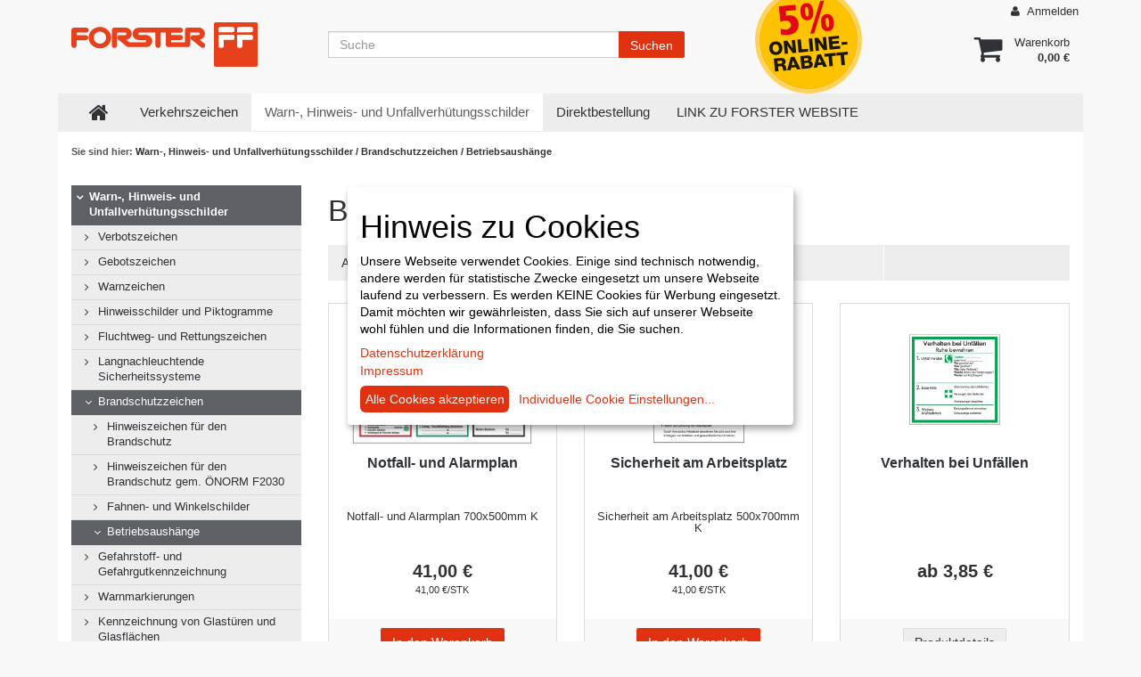

--- FILE ---
content_type: text/html; charset=UTF-8
request_url: https://shop.forster.at/Warn-Hinweis-und-Unfallverhuetungsschilder/Brandschutzzeichen/Betriebsaushaenge/
body_size: 7877
content:
<!DOCTYPE html>
<html lang="de" >
<head>
        <meta http-equiv="X-UA-Compatible" content="IE=edge"><meta name="viewport" id="Viewport" content="width=device-width, initial-scale=1"><meta http-equiv="Content-Type" content="text/html; charset=UTF-8"><link rel="dns-prefetch" href="https://shop.forster.at/"><link rel="preconnect" href="https://shop.forster.at/"><link rel="preload" href="https://shop.forster.at/out/apex/src/fonts/Roboto-Regular.woff2" as="font"
            crossorigin type="font/woff2"><link rel="preload" href="https://shop.forster.at/out/apex/src/fonts/oswald-latin-600-normal.woff2"
            as="font" crossorigin type="font/woff2"><!-- CSS - BEGIN --><link type="text/css" rel="stylesheet" href="https://shop.forster.at/out/gugler/src/main.css"><link type="text/css" rel="stylesheet"
          href="https://shop.forster.at/out/modules/gugler_directorder/css/SITDirectorder.min.css"><link type="text/css" rel="stylesheet" href="https://shop.forster.at/out/gugler/src/css/zoxid.css"><link type="text/css" rel="stylesheet" href="https://shop.forster.at/out/gugler/src/css/oxinputvalidator.css"><link type="text/css" rel="stylesheet" href="https://shop.forster.at/out/gugler/src/css/cookieconsent.css"><link type="text/css" rel="stylesheet" href="https://shop.forster.at/out/gugler/src/css/owl.carousel.core.css"><link type="text/css" rel="stylesheet" href="https://shop.forster.at/out/gugler/src/css/owl.carousel.theme.css"><link type="text/css" rel="stylesheet" href="https://shop.forster.at/out/gugler/src/css/gugler.owl.carousel.css"><link type="text/css" rel="stylesheet" href="https://shop.forster.at/out/gugler/src/css/owlcarousel.css"><link type="text/css" rel="stylesheet"
          href="https://shop.forster.at/out/gugler/src/dist/font-awesome-4.3.0/css/font-awesome.css"><link type="text/css" rel="stylesheet" href="https://shop.forster.at/out/gugler/src/dist/klaro/klaro.min.css"><!-- CSS - END --><!-- JS - BEGIN --><script type="text/javascript" src="https://shop.forster.at/out/gugler/src/dist/jquery/jquery-2.1.3.min.js"></script><script type="text/javascript"
            src="https://shop.forster.at/out/gugler/src/js/libs/jquery-ui-1.9.2.custom.min.js"></script><script type="text/javascript"
            src="https://shop.forster.at/out/gugler/src/dist/bootstrap-3.3.1/dist/js/bootstrap.js"></script><script type="text/javascript" src="https://shop.forster.at/out/gugler/src/dist/sidr/jquery.sidr.min.js"></script><script type="text/javascript" src="https://shop.forster.at/out/gugler/src/dist/klaro/config.js"></script><script type="text/javascript" src="https://shop.forster.at/out/gugler/src/dist/klaro/klaro-no-css.js"></script><script type="text/javascript" src="https://shop.forster.at/out/gugler/src/js/zok/widgets/oxinputvalidator.js"></script><script type="text/plain" data-type="application/javascript" data-name="googleAnalytics"
              data-src="https://www.googletagmanager.com/gtag/js?id=G-9RJS7N4JPR"></script><script type="text/plain" data-type="application/javascript" data-name="googleAnalytics"
              data-src="https://shop.forster.at/out/modules/modul-forster/js/googleanalytics.js"></script><script type="text/javascript" src="https://shop.forster.at/out/gugler/src/js/gugler.gaOptout.js"></script><script type="text/javascript" data-src="https://shop.forster.at/out/modules/modul-forster/js/cookie.js"></script><!-- JS - END --><title>Forster Online-Shop | Betriebsaushänge | online kaufen</title><meta name="description" content="Brandschutzzeichen - Betriebsaushänge. Forster Online-Shop"><meta name="keywords" content="warn-, hinweis-, unfallverhütungsschilder, brandschutzzeichen, betriebsaushänge"><meta property="og:site_name" content="https://shop.forster.at/"><meta property="og:title" content="Forster Online-Shop | Betriebsaushänge | online kaufen"><meta property="og:description" content="Brandschutzzeichen - Betriebsaushänge. Forster Online-Shop"><meta property="og:type" content="website"><meta property="og:image" content="https://shop.forster.at/out/gugler/img/"><meta property="og:url" content="https://shop.forster.at/Warn-Hinweis-und-Unfallverhuetungsschilder/Brandschutzzeichen/Betriebsaushaenge/"><link rel="canonical" href="https://shop.forster.at/Warn-Hinweis-und-Unfallverhuetungsschilder/Brandschutzzeichen/Betriebsaushaenge/"><link rel="alternate" hreflang="de"
                href="https://shop.forster.at/Warn-Hinweis-und-Unfallverhuetungsschilder/Brandschutzzeichen/Betriebsaushaenge/"><!-- Shortcut Icons --><link rel="icon" href="https://shop.forster.at/out/gugler/img/favicons/favicon.ico" type="image/x-icon"><link rel="icon" href="https://shop.forster.at/out/apex/img/favicons/favicon-16x16.png" sizes="16x16"><link rel="icon" href="https://shop.forster.at/out/apex/img/favicons/favicon-32x32.png" sizes="32x32"><link rel="icon" href="https://shop.forster.at/out/gugler/img/favicons/favicon.svg"><link rel="mask-icon" color="#ffffff"
              href="https://shop.forster.at/out/gugler/img/favicons/favicon.svg"><meta name="theme-color" content="#ffffff">
    

</head>
  <!-- OXID eShop Community Edition, Shopping Cart System (c) OXID eSales AG 2003 - 2026 - https://www.oxid-esales.com -->

<body
  class="zoxid-body-alist">
<div class="skiplinks-parent-top">
  <h3 class="sr-only">Springe direkt zu:</h3>
  <ul class="skiplinks">
    <li class="skiplink">
      <a title="Springe zum Hauptinhalt" href="#zoxid-main-content">
        Hauptinhalt
      </a>
    </li>
    <li class="skiplink">
      <a title="Springe zur Suchfunktion" href="#zoxid-search">
        Suchfunktion
      </a>
    </li>
    <li class="skiplink">
      <a title="Springe zur Fußzeile" href="#zoxid-footer">
        Fußzeile
      </a>
    </li>
  </ul>
</div>
<div id="blur">
      
            
<div id="lock"></div>
<div class="zoxid-toolbar">
    <div class="container">
        <a href="#" id="sidr-mainmenu" class=" zoxid-sidrtrigger dropdown-toggle pull-left visible-xs">
            <span class="sr-only">Menü öffnen</span>
            <i class="fa fa-bars"></i>
        </a>
        <div class="zoxid-toolbarlogo visible-xs pull-left">
            <a href="https://shop.forster.at/"
               title="Forster Online-Shop" class="logo-link d-flex">
                                    <img src="https://shop.forster.at/out/gugler/img/logo.svg"
                         alt="Forster Online-Shop" class="logo-img">
                            </a>
        </div>
        <div class="dropdown zoxid-toolbarbasket pull-right visible-xs"></div>
        <div class="dropdown zoxid-toolbarsearch pull-right visible-xs"></div>
        <div class="dropdown zoxid-toolbarlogin pull-right">
    <a href="#"
       class="dropdown-toggle"
       aria-expanded="true"
       data-toggle="dropdown"
    >
                    <i class="fa fa-user"></i>
            Anmelden
            </a>
            <div class="dropdown-menu">
    <div class="row">
        <form id="oxLoginForm" class="js-oxValidate col-sm-6" name="login"
              action="https://shop.forster.at/index.php?"
              method="post">
            
<input type="hidden" name="lang" value="0" />
            <input type="hidden" name="cnid" value="deb928282f18b8aa88177ad73ba618a4" />
<input type="hidden" name="actcontrol" value="alist" />

            <input type="hidden" name="fnc" value="login_noredirect">
            <input type="hidden" name="cl" value="alist">
                        <input type="hidden" name="pgNr" value="0">
            <input type="hidden" name="CustomError" value="loginBoxErrors">
            
            <div class="form-group">
                <label for="loginEmail">E-Mail-Adresse</label>
                <input id="loginEmail" type="text" name="lgn_usr" autocomplete="email" value=""
                       class="js-oxValidate js-oxValidate_notEmpty js-oxValidate_email_extended form-control"
                       placeholder="E-Mail-Adresse">
                <p class="oxValidateError">
                    <span class="js-oxError_notEmpty">Bitte Wert angeben!</span>
                    <span class="js-oxError_email_extended">Bitte geben Sie eine gültige E-Mail-Adresse ein</span>
                </p>
            </div>

            <div class="form-group">
                <label for="loginPasword">Passwort</label>
                <input id="loginPasword" type="password" name="lgn_pwd" autocomplete="current-password"
                       class="js-oxValidate js-oxValidate_notEmpty form-control" value=""
                       placeholder="Passwort">
                <p class="oxValidateError">
                    <span class="js-oxError_notEmpty">Bitte Wert angeben!</span>
                </p>
            </div>

            <button type="button" id="oxLoginButton" class="btn btn-small btn-info">Anmelden</button>
            <a class="btn btn-default" href="https://shop.forster.at/index.php?cl=forgotpwd"
               rel="nofollow">Passwort vergessen?</a>

        </form>
        <div class="col-sm-6">
            <p> Sie haben noch kein Konto?</p>
            <a class="btn btn-default btn-xs" id="openAccountLink"
               href="https://shop.forster.at/index.php?cl=register"
               title="Benutzerkonto eröffnen">
                <i class="fa fa-chevron-right"></i>
                Benutzerkonto eröffnen
            </a>
        </div>
    </div>
</div>
    </div>
        <div class="rabatt-button">
            <a href="/ihr-preisvorteil/">
                <img alt="5 Prozent Online-Rabatt" src="https://shop.forster.at/out/gugler/img/online-discount-5.png"/>
            </a>
        </div>
    </div>
</div>
<header class="zoxid-header hidden-xs">
    <div class="container">
        <div class="row">
            <div class="col-sm-4 col-md-3 zoxid-headerlogo">
                <a href="https://shop.forster.at/"
                   title="Forster Online-Shop" class="logo-link d-flex">
                                            <img src="https://shop.forster.at/out/gugler/img/logo.svg"
                             alt="Forster Online-Shop" class="logo-img">
                                    </a>
            </div>
            <div class="col-sm-4 col-md-5">
                            <form id="zoxid-search" class="zoxid-search" action="https://shop.forster.at/index.php?" method="get" name="search" role="search">
            
<input type="hidden" name="lang" value="0" />
            <input type="hidden" name="cl" value="search">

                            <div class="input-group">
                                            <label class="sr-only" for="searchParam">Suche</label>
                        <input class="form-control" type="text" id="searchParam" name="searchparam" value="" placeholder="Suche">
                    
                                            <div class="input-group-btn">
                            <button class="btn btn-info" type="submit" title="Suchen">
                                Suchen
                            </button>
                        </div>
                                    </div>
                    </form>
                </div>
            <div class="col-sm-1">
                <div class="rabatt-button">
                    <a href="/ihr-preisvorteil/">
                        <img alt="5 Prozent Online-Rabatt"
                             src="https://shop.forster.at/out/gugler/img/online-discount-5.png"/>
                    </a>
                </div>
            </div>
            <div class="col-sm-3 zoxid-minibasket">
                                                                                                                        <div class="dropdown pull-right open-basket">
    <a href="#" class=" dropdown-toggle" data-toggle="dropdown">
        <span class="hidden-xs">
                        <div class="zoxid-text">
                Warenkorb
                                    <strong>0,00 €</strong>
                
            </div>
        </span>
    </a>
    <div class="dropdown-menu">
    <h4>0 Artikel im Warenkorb:</h4>
    <div class="zoxid-items">
        <table class="table">
                    </table>
    </div>
    <div class="zoxid-total">
        Gesamt
        <strong class="minibasket-total">
                            0,00 €
                    </strong>
    </div>
    <div class="zoxid-functions">
        <a href="https://shop.forster.at/index.php?cl=basket"
           class="btn btn-default ga4-basket">
            <i class="fa fa-shopping-cart"></i>
            Warenkorb zeigen
        </a>
        <a href="https://shop.forster.at/index.php?cl=user" class="btn btn-info ga4-checkout">
            <i class="fa fa-chevron-right"></i>
            Zur Kasse
        </a>

    </div>
</div>
</div>
                            </div>
        </div>
    </div>
</header>    
    <div class="zoxid-page">
        <script>
            window.amountPrice = Array();
            window.amountPrice.ranges = Array();
        </script>
        <div class="container">
            <nav class="zoxid-navigation hidden-xs">
    <div class="container">
        <ul class="nav navbar-nav zoxid-navigation-0">
            <li class="zoxid-big">
                <a class="home" href="/">
                    <i class="fa fa-home"></i>
                    <span class="sr-only">Zur Startseite</span>
                </a>
            </li>
            
                                                            <li class=" has-submenu">
                            <a                                     href="https://shop.forster.at/Verkehrszeichen/">
                                Verkehrszeichen
                            </a>
                                                            <ul class="dropdown-menu zoxid-navigation-1">
                                                                                                                        <li class=" zoxid-active">
                                                <a href="https://shop.forster.at/Verkehrszeichen/Verkehrszeichen-und-Schilder/">Verkehrszeichen und Schilder</a>
                                            </li>
                                                                                                                                                                <li class=" zoxid-active">
                                                <a href="https://shop.forster.at/Verkehrszeichen/Befestigungstechnik/">Befestigungstechnik</a>
                                            </li>
                                                                                                                                                                <li class=" zoxid-active">
                                                <a href="https://shop.forster.at/Verkehrszeichen/Strassenausruestung-und-Zubehoer/">Straßenausrüstung und Zubehör</a>
                                            </li>
                                                                                                                                                                <li class=" zoxid-active">
                                                <a href="https://shop.forster.at/Verkehrszeichen/Leitsysteme/">Leitsysteme</a>
                                            </li>
                                                                                                                                                                <li class=" zoxid-active">
                                                <a href="https://shop.forster.at/Verkehrszeichen/Baustellen-und-Sicherheitsprogramm/">Baustellen- und Sicherheitsprogramm</a>
                                            </li>
                                                                                                                                                                <li class=" zoxid-active">
                                                <a href="https://shop.forster.at/Verkehrszeichen/Haltestellenschilder-mit-Fahrplankaesten/">Haltestellenschilder mit Fahrplankästen</a>
                                            </li>
                                                                                                            </ul>
                                                    </li>
                                                                                <li class=" zoxid-active has-submenu">
                            <a  aria-current="page"                                    href="https://shop.forster.at/Warn-Hinweis-und-Unfallverhuetungsschilder/">
                                Warn-, Hinweis- und Unfallverhütungsschilder
                            </a>
                                                            <ul class="dropdown-menu zoxid-navigation-1">
                                                                                                                        <li class=" zoxid-active">
                                                <a href="https://shop.forster.at/Warn-Hinweis-und-Unfallverhuetungsschilder/Verbotszeichen/">Verbotszeichen</a>
                                            </li>
                                                                                                                                                                <li class=" zoxid-active">
                                                <a href="https://shop.forster.at/Warn-Hinweis-und-Unfallverhuetungsschilder/Gebotszeichen/">Gebotszeichen</a>
                                            </li>
                                                                                                                                                                <li class=" zoxid-active">
                                                <a href="https://shop.forster.at/Warn-Hinweis-und-Unfallverhuetungsschilder/Warnzeichen/">Warnzeichen</a>
                                            </li>
                                                                                                                                                                <li class=" zoxid-active">
                                                <a href="https://shop.forster.at/Warn-Hinweis-und-Unfallverhuetungsschilder/Hinweisschilder-und-Piktogramme/">Hinweisschilder und Piktogramme</a>
                                            </li>
                                                                                                                                                                <li class=" zoxid-active">
                                                <a href="https://shop.forster.at/Warn-Hinweis-und-Unfallverhuetungsschilder/Fluchtweg-und-Rettungszeichen/">Fluchtweg- und Rettungszeichen</a>
                                            </li>
                                                                                                                                                                <li class=" zoxid-active">
                                                <a href="https://shop.forster.at/Warn-Hinweis-und-Unfallverhuetungsschilder/Langnachleuchtende-Sicherheitssysteme/">Langnachleuchtende Sicherheitssysteme</a>
                                            </li>
                                                                                                                                                                <li class="">
                                                <a href="https://shop.forster.at/Warn-Hinweis-und-Unfallverhuetungsschilder/Brandschutzzeichen/">Brandschutzzeichen</a>
                                            </li>
                                                                                                                                                                <li class=" zoxid-active">
                                                <a href="https://shop.forster.at/Warn-Hinweis-und-Unfallverhuetungsschilder/Gefahrstoff-und-Gefahrgutkennzeichnung/">Gefahrstoff- und Gefahrgutkennzeichnung</a>
                                            </li>
                                                                                                                                                                <li class=" zoxid-active">
                                                <a href="https://shop.forster.at/Warn-Hinweis-und-Unfallverhuetungsschilder/Warnmarkierungen/">Warnmarkierungen</a>
                                            </li>
                                                                                                                                                                <li class=" zoxid-active">
                                                <a href="https://shop.forster.at/Warn-Hinweis-und-Unfallverhuetungsschilder/Kennzeichnung-von-Glastueren-und-Glasflaechen/">Kennzeichnung von Glastüren und Glasflächen</a>
                                            </li>
                                                                                                                                                                <li class=" zoxid-active">
                                                <a href="https://shop.forster.at/Warn-Hinweis-und-Unfallverhuetungsschilder/Objektbeschilderung/">Objektbeschilderung</a>
                                            </li>
                                                                                                            </ul>
                                                    </li>
                                                                                                                    <li class="">
                            <a                                     href="https://shop.forster.at/Direktbestellung/">
                                Direktbestellung
                            </a>
                                                    </li>
                                                                                <li class="">
                            <a                                     href="http://www.forster.at">
                                LINK ZU FORSTER WEBSITE
                            </a>
                                                    </li>
                                                
        </ul>
        <div class="visible-xs-block">
            <div class="zoxid-sidebarbox">
    <div class="zoxid-sidebarboxcontent ">
        <div class="zoxid-contact">
            <h3>Kontakt</h3>
                            <div>Warn-, Hinweis- und Unfallverhütungsschilder:</div>
<a href="mailto:whu@forster.at">whu@forster.at</a><br>
Tel.: <a href="tel:+437442501304">07442 501 304</a>

<div align="right"></div>

<div align="right"><strong>Mo - Do:</strong>&nbsp;07:00 - 12:00, 12:35 - 16:00<br>
<strong>Fr:</strong>&nbsp;07:00 - 12:40</div>                    </div>
    </div>
</div>        </div>
    </div>
</nav>

                                                    <section class="zoxid-breadcrumbs"><div class="container"><span>Sie sind hier:</span><a href="https://shop.forster.at/Warn-Hinweis-und-Unfallverhuetungsschilder/"
                                   title="Warn-, Hinweis- und Unfallverhütungsschilder">
                                    Warn-, Hinweis- und Unfallverhütungsschilder
                                </a>
                                                                    /
                                                                                                                                                <a href="https://shop.forster.at/Warn-Hinweis-und-Unfallverhuetungsschilder/Brandschutzzeichen/"
                                   title="Brandschutzzeichen">
                                    Brandschutzzeichen
                                </a>
                                                                    /
                                                                                                                                                Betriebsaushänge
                                                                                        </div></section>







                            
            
            <div class="zoxid-main">
                <div class="container">
                    <div class="row">
                                                    <div class="alist zoxid-sidebar col-sm-4 col-md-3 hidden-xs">
                                
                        <div class="zoxid-sidebartree">
                <ul>
                    <li class=" exp">
                                    <a href="https://shop.forster.at/Warn-Hinweis-und-Unfallverhuetungsschilder/"
                                       title="Warn-, Hinweis- und Unfallverhütungsschilder">Warn-, Hinweis- und Unfallverhütungsschilder
                                    </a>
                                                                            <ul>                                                                                                                                                                    
                                                                                                <li class=" end">
                                    <a href="https://shop.forster.at/Warn-Hinweis-und-Unfallverhuetungsschilder/Verbotszeichen/"
                                       title="Verbotszeichen">Verbotszeichen
                                    </a>
                                                                    </li>
                                                                                                                                                
                                                                                                <li class=" end">
                                    <a href="https://shop.forster.at/Warn-Hinweis-und-Unfallverhuetungsschilder/Gebotszeichen/"
                                       title="Gebotszeichen">Gebotszeichen
                                    </a>
                                                                    </li>
                                                                                                                                                
                                                                                                <li class=" end">
                                    <a href="https://shop.forster.at/Warn-Hinweis-und-Unfallverhuetungsschilder/Warnzeichen/"
                                       title="Warnzeichen">Warnzeichen
                                    </a>
                                                                    </li>
                                                                                                                                                
                                                                                                <li class=" end">
                                    <a href="https://shop.forster.at/Warn-Hinweis-und-Unfallverhuetungsschilder/Hinweisschilder-und-Piktogramme/"
                                       title="Hinweisschilder und Piktogramme">Hinweisschilder und Piktogramme
                                    </a>
                                                                    </li>
                                                                                                                                                
                                                                                                <li class=" end">
                                    <a href="https://shop.forster.at/Warn-Hinweis-und-Unfallverhuetungsschilder/Fluchtweg-und-Rettungszeichen/"
                                       title="Fluchtweg- und Rettungszeichen">Fluchtweg- und Rettungszeichen
                                    </a>
                                                                    </li>
                                                                                                                                                
                                                                                                <li class=" end">
                                    <a href="https://shop.forster.at/Warn-Hinweis-und-Unfallverhuetungsschilder/Langnachleuchtende-Sicherheitssysteme/"
                                       title="Langnachleuchtende Sicherheitssysteme">Langnachleuchtende Sicherheitssysteme
                                    </a>
                                                                    </li>
                                                                                                                                                
                                                                                                <li class=" exp">
                                    <a href="https://shop.forster.at/Warn-Hinweis-und-Unfallverhuetungsschilder/Brandschutzzeichen/"
                                       title="Brandschutzzeichen">Brandschutzzeichen
                                    </a>
                                                                            <ul>                                                                                                                                                                    
                                                                                                <li class=" end">
                                    <a href="https://shop.forster.at/Warn-Hinweis-und-Unfallverhuetungsschilder/Brandschutzzeichen/Hinweiszeichen-fuer-den-Brandschutz/"
                                       title="Hinweiszeichen für den Brandschutz">Hinweiszeichen für den Brandschutz
                                    </a>
                                                                    </li>
                                                                                                                                                
                                                                                                <li class=" end">
                                    <a href="https://shop.forster.at/Warn-Hinweis-und-Unfallverhuetungsschilder/Brandschutzzeichen/Hinweiszeichen-fuer-den-Brandschutz-gem-OeNORM-F2030/"
                                       title="Hinweiszeichen für den Brandschutz gem. ÖNORM F2030">Hinweiszeichen für den Brandschutz gem. ÖNORM F2030
                                    </a>
                                                                    </li>
                                                                                                                                                
                                                                                                <li class=" end">
                                    <a href="https://shop.forster.at/Warn-Hinweis-und-Unfallverhuetungsschilder/Brandschutzzeichen/Fahnen-und-Winkelschilder/"
                                       title="Fahnen- und Winkelschilder">Fahnen- und Winkelschilder
                                    </a>
                                                                    </li>
                                                                                                                                                
                                                                                                <li class=" exp end">
                                    <a href="https://shop.forster.at/Warn-Hinweis-und-Unfallverhuetungsschilder/Brandschutzzeichen/Betriebsaushaenge/"
                                       title="Betriebsaushänge">Betriebsaushänge
                                    </a>
                                                                    </li>
                                                                        </ul>
                                                                    </li>
                                                                                                                                                
                                                                                                <li class=" end">
                                    <a href="https://shop.forster.at/Warn-Hinweis-und-Unfallverhuetungsschilder/Gefahrstoff-und-Gefahrgutkennzeichnung/"
                                       title="Gefahrstoff- und Gefahrgutkennzeichnung">Gefahrstoff- und Gefahrgutkennzeichnung
                                    </a>
                                                                    </li>
                                                                                                                                                
                                                                                                <li class=" end">
                                    <a href="https://shop.forster.at/Warn-Hinweis-und-Unfallverhuetungsschilder/Warnmarkierungen/"
                                       title="Warnmarkierungen">Warnmarkierungen
                                    </a>
                                                                    </li>
                                                                                                                                                
                                                                                                <li class=" end">
                                    <a href="https://shop.forster.at/Warn-Hinweis-und-Unfallverhuetungsschilder/Kennzeichnung-von-Glastueren-und-Glasflaechen/"
                                       title="Kennzeichnung von Glastüren und Glasflächen">Kennzeichnung von Glastüren und Glasflächen
                                    </a>
                                                                    </li>
                                                                                                                                                
                                                                                                <li class=" end">
                                    <a href="https://shop.forster.at/Warn-Hinweis-und-Unfallverhuetungsschilder/Objektbeschilderung/"
                                       title="Objektbeschilderung">Objektbeschilderung
                                    </a>
                                                                    </li>
                                                                        </ul>
                                                                    </li>
                                                                        
                
                                                                                                        <li>
                                <a href="https://shop.forster.at/Verkehrszeichen/"
                                   title="Verkehrszeichen">Verkehrszeichen</a>
                            </li>
                                                                                                                                                                                                                                                        <li>
                                <a href="https://shop.forster.at/Direktbestellung/"
                                   title="Direktbestellung">Direktbestellung</a>
                            </li>
                                                                                                                                    <li>
                                <a href="http://www.forster.at"
                                   title="LINK ZU FORSTER WEBSITE">LINK ZU FORSTER WEBSITE</a>
                            </li>
                                                                                    
                </ul>
            </div>
                <div class="zoxid-sidebarbox">
    <div class="zoxid-sidebarboxcontent ">
        <div class="zoxid-contact">
            <h3>Kontakt</h3>
                            <div>Warn-, Hinweis- und Unfallverhütungsschilder:</div>
<a href="mailto:whu@forster.at">whu@forster.at</a><br>
Tel.: <a href="tel:+437442501304">07442 501 304</a>

<div align="right"></div>

<div align="right"><strong>Mo - Do:</strong>&nbsp;07:00 - 12:00, 12:35 - 16:00<br>
<strong>Fr:</strong>&nbsp;07:00 - 12:40</div>                    </div>
    </div>
</div>
                            <div class="zoxid-sidebarbox">
                <div class="zoxid-sidebarboxcontent">
                    <a href="/Blaetterkatalog-Warn-Hinweis-und-Unfallverhuetungsschilder/"><img style="max-width: 100%;" src="//shop.forster.at/out/pictures/ddmedia/Titelseite WHU-Katalog_2025_440x622_1.jpg" data-filename="vorschau_whu.jpg" data-filepath="//shop.forster.at/out/pictures/ddmedia/Titelseite WHU-Katalog_2025_440x622_1.jpg" data-source="media" class="dd-wysiwyg-media-image" alt="Blätterkatalog für Warn, Hinweis und Unfallverhütungsschilder"></a>                </div>
            </div>
            
                            </div>
                        
                                                                            
                        <main id="zoxid-main-content" class="zoxid-content col-xs-12 col-sm-8 col-md-9">
                                                            
                                                                                                      <div id="view_item_list"
       data-category="Betriebsaushänge"
       data-page="1">
  </div>
  <h1>Betriebsaushänge</h1>
  
                
        
      
    <div class="row zoxid-listoptions">
            
                    <div class="dropdown col-xs-6 col-sm-4 col-md-3">
    <button type="button" class="dropdown-toggle" id="itemsPerPage" data-toggle="dropdown">
        Artikel pro Seite:
                    <strong>12</strong>
                <i class="fa fa-caret-down"></i>
    </button>
    <ul class="dropdown-menu" aria-labelledby="itemsPerPage" role="menu">
                    <li class=" selected">
                <a href="https://shop.forster.at/Warn-Hinweis-und-Unfallverhuetungsschilder/Brandschutzzeichen/Betriebsaushaenge/?ldtype=grid&amp;_artperpage=12&amp;pgNr=0&amp;cl=alist&amp;searchparam=&amp;cnid=deb928282f18b8aa88177ad73ba618a4"
                   class=" selected">12</a>
            </li>
                    <li class="">
                <a href="https://shop.forster.at/Warn-Hinweis-und-Unfallverhuetungsschilder/Brandschutzzeichen/Betriebsaushaenge/?ldtype=grid&amp;_artperpage=24&amp;pgNr=0&amp;cl=alist&amp;searchparam=&amp;cnid=deb928282f18b8aa88177ad73ba618a4"
                   class="">24</a>
            </li>
                    <li class="">
                <a href="https://shop.forster.at/Warn-Hinweis-und-Unfallverhuetungsschilder/Brandschutzzeichen/Betriebsaushaenge/?ldtype=grid&amp;_artperpage=36&amp;pgNr=0&amp;cl=alist&amp;searchparam=&amp;cnid=deb928282f18b8aa88177ad73ba618a4"
                   class="">36</a>
            </li>
                    <li class="">
                <a href="https://shop.forster.at/Warn-Hinweis-und-Unfallverhuetungsschilder/Brandschutzzeichen/Betriebsaushaenge/?ldtype=grid&amp;_artperpage=48&amp;pgNr=0&amp;cl=alist&amp;searchparam=&amp;cnid=deb928282f18b8aa88177ad73ba618a4"
                   class="">48</a>
            </li>
            </ul>
</div>        
                                <div class="dropdown col-xs-6 col-sm-4 col-md-3">
                                                            
                            <button type="button" class="dropdown-toggle" id="sort" data-toggle="dropdown">
                                                                        <i class="fa fa-arrow-up"></i>
                            <span class="sr-only"> aufsteigend</span>
                                                <strong>Titel</strong>
                                        <i class="fa fa-caret-down"></i>
                </button>
                <ul class="dropdown-menu" aria-labelledby="sort" role="menu">
                                            <li>
                            <a class=""
                               href="https://shop.forster.at/Warn-Hinweis-und-Unfallverhuetungsschilder/Brandschutzzeichen/Betriebsaushaenge/?ldtype=grid&amp;_artperpage=12&amp;listorderby=oxtitle&amp;listorder=asc&amp;pgNr=0&amp;cl=alist&amp;searchparam=&amp;cnid=deb928282f18b8aa88177ad73ba618a4"
                               title="Titel aufsteigend">
                                <i class="fa fa-arrow-up"></i> Titel
                            </a>
                        </li>
                        <li>
                            <a class=""
                               href="https://shop.forster.at/Warn-Hinweis-und-Unfallverhuetungsschilder/Brandschutzzeichen/Betriebsaushaenge/?ldtype=grid&amp;_artperpage=12&amp;listorderby=oxtitle&amp;listorder=desc&amp;pgNr=0&amp;cl=alist&amp;searchparam=&amp;cnid=deb928282f18b8aa88177ad73ba618a4"
                               title="Titel absteigend">
                                <i class="fa fa-arrow-down"></i> Titel
                            </a>
                        </li>
                                            <li>
                            <a class=""
                               href="https://shop.forster.at/Warn-Hinweis-und-Unfallverhuetungsschilder/Brandschutzzeichen/Betriebsaushaenge/?ldtype=grid&amp;_artperpage=12&amp;listorderby=oxvarminprice&amp;listorder=asc&amp;pgNr=0&amp;cl=alist&amp;searchparam=&amp;cnid=deb928282f18b8aa88177ad73ba618a4"
                               title="Preis aufsteigend">
                                <i class="fa fa-arrow-up"></i> Preis
                            </a>
                        </li>
                        <li>
                            <a class=""
                               href="https://shop.forster.at/Warn-Hinweis-und-Unfallverhuetungsschilder/Brandschutzzeichen/Betriebsaushaenge/?ldtype=grid&amp;_artperpage=12&amp;listorderby=oxvarminprice&amp;listorder=desc&amp;pgNr=0&amp;cl=alist&amp;searchparam=&amp;cnid=deb928282f18b8aa88177ad73ba618a4"
                               title="Preis absteigend">
                                <i class="fa fa-arrow-down"></i> Preis
                            </a>
                        </li>
                                    </ul>
                    </div>
            
                    
    <div class="dropdown col-xs-6 col-sm-4 col-md-3">
        <button type="button" class="dropdown-toggle" id="ltype" data-toggle="dropdown">
                            <i class="fa fa-th"></i>
                        <strong>Galerie</strong>
            <i class="fa fa-caret-down"></i>
        </button>
        <ul class="dropdown-menu" aria-labelledby="ltype" role="menu">
            <li>
                <a title="Galerie"
                   href="https://shop.forster.at/Warn-Hinweis-und-Unfallverhuetungsschilder/Brandschutzzeichen/Betriebsaushaenge/?ldtype=grid&amp;_artperpage=12&amp;pgNr=0&amp;cl=alist&amp;searchparam=&amp;cnid=deb928282f18b8aa88177ad73ba618a4"
                   class=" selected">
                    <i class="fa fa-th"></i>
                    Galerie
                </a>
            </li>
            <li>
                <a title="Liste"
                   href="https://shop.forster.at/Warn-Hinweis-und-Unfallverhuetungsschilder/Brandschutzzeichen/Betriebsaushaenge/?ldtype=line&amp;_artperpage=12&amp;pgNr=0&amp;cl=alist&amp;searchparam=&amp;cnid=deb928282f18b8aa88177ad73ba618a4"
                   class="">
                    <i class="fa fa-align-justify"></i>
                    Liste
                </a>
            </li>
        </ul>


    </div>
            </div>

              
    <div class="zoxid-grid row" id="productList">
                                <div class="col-sm-6 col-md-4">
          <div class="article-list-item">
        <a href="https://shop.forster.at/Warn-Hinweis-und-Unfallverhuetungsschilder/Brandschutzzeichen/Betriebsaushaenge/Notfall-und-Alarmplan.html"
           class="zoxid-image"
           aria-label="Beschriftung - Notfall- und Alarmplan"
           data-artnr="UF21700"
           data-artname="Notfall- und Alarmplan"
           data-artcategory="Betriebsaushänge"
        >
                    <img                src="https://shop.forster.at/out/pictures/generated/product/1/500_500_100/uf21700.jpg"
               alt="Artikelbild des Artikels “Notfall- und Alarmplan “"
          >
        </a>
        <a href="https://shop.forster.at/Warn-Hinweis-und-Unfallverhuetungsschilder/Brandschutzzeichen/Betriebsaushaenge/Notfall-und-Alarmplan.html"
           class="zoxid-image"
           aria-label="Beschriftung - Notfall- und Alarmplan"
           data-artnr="UF21700"
           data-artname="Notfall- und Alarmplan"
           data-artcategory="Betriebsaushänge"
        >
          <h2 style="height:53px">Notfall- und Alarmplan</h2>
          <p style="height:28px">Notfall- und Alarmplan 700x500mm           K</p>
        </a>

        <div class="zoxid-price">
                                    
                                                <span>
                                                                                                                                          41,00 €
                                      </span>
                                          
                          <small>
                41,00 €/STK
              </small>
                              </div>

                                            <form name="tobasketproductList_1"
                    action="https://shop.forster.at/index.php?"
                    method="post" >
                <div class="d-none">
                  <input type="hidden" name="cnid" value="deb928282f18b8aa88177ad73ba618a4" />
<input type="hidden" name="actcontrol" value="alist" />

                  
<input type="hidden" name="lang" value="0" />
                  <input type="hidden" name="pgNr" value="0">
                  <input type="hidden" name="artnr" value="UF21700">
                  <input type="hidden" name="artname" value="Notfall- und Alarmplan">
                  <input type="hidden" name="artprice" value="41">
                  <input type="hidden" name="artcategory" value="Betriebsaushänge">
                  <input type="hidden" class="form-control" name="am" value="1"
                         aria-label="Anzahl - Notfall- und Alarmplan"
                         aria-describedby="submitproductList_1">
                                                                              <input type="hidden" name="cl"
                             value="alist">
                                                                    <input type="hidden" name="fnc" value="tobasket">
                                            <input type="hidden" name="aid"
                             value="d62c3a3e7aac6ac4dc85944b1b7b51c6">
                                              <input type="hidden" name="anid"
                               value="d62c3a3e7aac6ac4dc85944b1b7b51c6">
                                                                            </div>

                <div class="zoxid-functions">
                  <button type="submit" id="submitproductList_1" class="btn btn-info ga4-add-to-cart">
                    In den Warenkorb
                  </button>
                </div>

              </form>
                      
              </div>
    
  </div>

                                <div class="col-sm-6 col-md-4">
          <div class="article-list-item">
        <a href="https://shop.forster.at/Warn-Hinweis-und-Unfallverhuetungsschilder/Brandschutzzeichen/Betriebsaushaenge/Sicherheit-am-Arbeitsplatz.html"
           class="zoxid-image"
           aria-label="Beschriftung - Sicherheit am Arbeitsplatz"
           data-artnr="UF21600"
           data-artname="Sicherheit am Arbeitsplatz"
           data-artcategory="Betriebsaushänge"
        >
                    <img                src="https://shop.forster.at/out/pictures/generated/product/1/500_500_100/uf21600.jpg"
               alt="Artikelbild des Artikels “Sicherheit am Arbeitsplatz “"
          >
        </a>
        <a href="https://shop.forster.at/Warn-Hinweis-und-Unfallverhuetungsschilder/Brandschutzzeichen/Betriebsaushaenge/Sicherheit-am-Arbeitsplatz.html"
           class="zoxid-image"
           aria-label="Beschriftung - Sicherheit am Arbeitsplatz"
           data-artnr="UF21600"
           data-artname="Sicherheit am Arbeitsplatz"
           data-artcategory="Betriebsaushänge"
        >
          <h2 style="height:53px">Sicherheit am Arbeitsplatz</h2>
          <p style="height:28px">Sicherheit am Arbeitsplatz 500x700mm           K</p>
        </a>

        <div class="zoxid-price">
                                    
                                                <span>
                                                                                                                                          41,00 €
                                      </span>
                                          
                          <small>
                41,00 €/STK
              </small>
                              </div>

                                            <form name="tobasketproductList_2"
                    action="https://shop.forster.at/index.php?"
                    method="post" >
                <div class="d-none">
                  <input type="hidden" name="cnid" value="deb928282f18b8aa88177ad73ba618a4" />
<input type="hidden" name="actcontrol" value="alist" />

                  
<input type="hidden" name="lang" value="0" />
                  <input type="hidden" name="pgNr" value="0">
                  <input type="hidden" name="artnr" value="UF21600">
                  <input type="hidden" name="artname" value="Sicherheit am Arbeitsplatz">
                  <input type="hidden" name="artprice" value="41">
                  <input type="hidden" name="artcategory" value="Betriebsaushänge">
                  <input type="hidden" class="form-control" name="am" value="1"
                         aria-label="Anzahl - Sicherheit am Arbeitsplatz"
                         aria-describedby="submitproductList_2">
                                                                              <input type="hidden" name="cl"
                             value="alist">
                                                                    <input type="hidden" name="fnc" value="tobasket">
                                            <input type="hidden" name="aid"
                             value="477e6c190fe84420744837cdea7057d9">
                                              <input type="hidden" name="anid"
                               value="477e6c190fe84420744837cdea7057d9">
                                                                            </div>

                <div class="zoxid-functions">
                  <button type="submit" id="submitproductList_2" class="btn btn-info ga4-add-to-cart">
                    In den Warenkorb
                  </button>
                </div>

              </form>
                      
              </div>
    
  </div>

                                <div class="col-sm-6 col-md-4">
          <div class="article-list-item">
        <a href="https://shop.forster.at/Warn-Hinweis-und-Unfallverhuetungsschilder/Brandschutzzeichen/Betriebsaushaenge/Verhalten-bei-Unfaellen.html"
           class="zoxid-image"
           aria-label="Beschriftung - Verhalten bei Unfällen"
           data-artnr="FF00321"
           data-artname="Verhalten bei Unfällen"
           data-artcategory="Betriebsaushänge"
        >
                    <img                src="https://shop.forster.at/out/pictures/generated/product/1/500_500_100/uf21520.jpg"
               alt="Artikelbild des Artikels “Verhalten bei Unfällen “"
          >
        </a>
        <a href="https://shop.forster.at/Warn-Hinweis-und-Unfallverhuetungsschilder/Brandschutzzeichen/Betriebsaushaenge/Verhalten-bei-Unfaellen.html"
           class="zoxid-image"
           aria-label="Beschriftung - Verhalten bei Unfällen"
           data-artnr="FF00321"
           data-artname="Verhalten bei Unfällen"
           data-artcategory="Betriebsaushänge"
        >
          <h2 style="height:53px">Verhalten bei Unfällen</h2>
          <p style="height:28px"></p>
        </a>

        <div class="zoxid-price">
                                    
                                                <span>
                                          ab
                                                                  3,85 €
                                      </span>
                                          
                              </div>

                              <div class="zoxid-functions">
              <a class="btn btn-default ga4-select_item"
                 data-artnr="FF00321"
                 data-artname="Verhalten bei Unfällen"
                 data-artcategory="Betriebsaushänge"
                 href="https://shop.forster.at/Warn-Hinweis-und-Unfallverhuetungsschilder/Brandschutzzeichen/Betriebsaushaenge/Verhalten-bei-Unfaellen.html">Produktdetails</a>
            </div>
          
              </div>
    
  </div>

                                <div class="col-sm-6 col-md-4">
          <div class="article-list-item">
        <a href="https://shop.forster.at/Warn-Hinweis-und-Unfallverhuetungsschilder/Brandschutzzeichen/Betriebsaushaenge/Verhalten-im-Brandfall.html"
           class="zoxid-image"
           aria-label="Beschriftung - Verhalten im Brandfall"
           data-artnr="FF00322"
           data-artname="Verhalten im Brandfall"
           data-artcategory="Betriebsaushänge"
        >
                    <img                src="https://shop.forster.at/out/pictures/generated/product/1/500_500_100/uf21540.jpg"
               alt="Artikelbild des Artikels “Verhalten im Brandfall “"
          >
        </a>
        <a href="https://shop.forster.at/Warn-Hinweis-und-Unfallverhuetungsschilder/Brandschutzzeichen/Betriebsaushaenge/Verhalten-im-Brandfall.html"
           class="zoxid-image"
           aria-label="Beschriftung - Verhalten im Brandfall"
           data-artnr="FF00322"
           data-artname="Verhalten im Brandfall"
           data-artcategory="Betriebsaushänge"
        >
          <h2 style="height:53px">Verhalten im Brandfall</h2>
          <p style="height:28px"></p>
        </a>

        <div class="zoxid-price">
                                    
                                                <span>
                                          ab
                                                                  3,85 €
                                      </span>
                                          
                              </div>

                              <div class="zoxid-functions">
              <a class="btn btn-default ga4-select_item"
                 data-artnr="FF00322"
                 data-artname="Verhalten im Brandfall"
                 data-artcategory="Betriebsaushänge"
                 href="https://shop.forster.at/Warn-Hinweis-und-Unfallverhuetungsschilder/Brandschutzzeichen/Betriebsaushaenge/Verhalten-im-Brandfall.html">Produktdetails</a>
            </div>
          
              </div>
    
  </div>

            </div>
              
        
        


                                                                                    </main>

                                            </div>
                </div>
            </div>


        </div>
    </div>


    <div class="zoxid-footer-advantages">
    <div class="container p-0">
        <div class="d-flex justify-content-center">
            <div class="advantage-item">
                <a href="https://www.forster.at/nachhaltigkeit" target="_blank">
                    <img src="https://shop.forster.at/out/gugler/img/footer/Icon1_Nachhaltigkeit.svg" alt="">
                    <p>Nachhaltige Qualität</p>
                </a>
            </div>
            <div class="advantage-item">
                <a href="https://shop.forster.at/Zahlung-und-Lieferung/">
                    <img src="https://shop.forster.at/out/gugler/img/footer/Icon2_Rechnung.svg" alt="">
                    <p>Kauf auf Rechnung</p>
                </a>
            </div>
            <div class="advantage-item">
                <a href=" https://www.forster.at/unternehmen/fertigung" target="_blank">
                    <img src="https://shop.forster.at/out/gugler/img/footer/Icon3_Oesterreich.svg" alt="">
                    <p>Produziert in Österreich</p>
                </a>
            </div>
            <div class="advantage-item">
                <a href="https://shop.forster.at/Zahlung-und-Lieferung/">
                    <img src="https://shop.forster.at/out/gugler/img/footer/Icon4_Lieferung.svg" alt="">
                    <p>Versandkostenfreie
                        <wbr/>
                        Lieferung
                        <span class="text-lightgrey">(bei Erreichen des Mindestbestellwerts) </span>
                    </p>
                </a>
            </div>
            <div class="advantage-item">
                <a href="https://shop.forster.at/ihr-preisvorteil/">
                    <img src="https://shop.forster.at/out/gugler/img/footer/Icon5_Prozent.svg" alt="">
                    <p>5% Online-Rabatt</p>
                </a>
            </div>
        </div>
    </div>
</div>
<footer id="zoxid-footer" class="zoxid-footer">
    <div class="container">
        <div class="row">
            <div class="col-xs-12 col-sm-4">
                                        <h3>Newsletter</h3>
    <p>Wenn Sie gerne unseren Newsletter erhalten möchten, geben Sie bitte hier Ihre E-Mail Adresse an. Sie können den Newsletter jederzeit wieder abbestellen.</p>
    <form onsubmit="ga('send', {hitType: 'event',eventCategory: 'Forms',eventAction: 'submit',eventLabel: 'Newsletter subscription'});"
          class="form-inline"
          target="_blank" method="get"
          action="https://www.forster.at/newsletter/">
        <div class="input-group">
            <label class="sr-only" for="input-newsletter-email">E-Mail Adresse</label>
            <input class="form-control" type="text" name="email" value="" id="input-newsletter-email">
            <span class="input-group-btn">
			<button class="btn btn-info" type="submit">
				<span class="sr-only">Zum Newsletter anmelden</span>
                <i class="fa fa-envelope"></i>
			</button>
		</span>
        </div>
    </form>
                            </div>
            <div class="col-xs-6 col-sm-2 column">
                                    <h3>Informationen</h3>
    <ul>
                    <li><a href="https://shop.forster.at/Impressum/">Impressum</a></li>
        
                    <li><a href="https://shop.forster.at/AGB/">AGB</a></li>
        
                    <li><a href="https://shop.forster.at/Datenschutz/">Datenschutz</a></li>
        
                    <li><a href="https://shop.forster.at/Zahlung-und-Lieferung/">Zahlung und Lieferung</a></li>
        
                    <li><a href="https://shop.forster.at/Wie-bestellen/">Wie bestellen?</a></li>
        
        
                    <li><a href="https://shop.forster.at/CE-Kennzeichnung-Leistungserklaerungen/">CE-Kennzeichnung/ Leistungserklärungen</a></li>
        
        <li><a href="https://www.forster.at/nachhaltigkeit" target="_blank">Nachhaltigkeit</a></li>
                    <li><a href="https://shop.forster.at/Bauartenaufkleber/">Bauartenaufkleber</a></li>
        
                    <li><a href="https://shop.forster.at/Datenuebernahme/">Datenübernahme</a></li>
        

        <li><a href="https://www.forster.at/newsletter" target="_blank">Newsletter</a></li>
    </ul>

                            </div>
            <div class="col-xs-6 col-sm-2 column">
                                    <h3>Service</h3>
    <ul>
        <li>
            <a href="https://shop.forster.at/index.php?cl=contact">Kontakt</a>
        </li>

                <li>
            <a href="https://shop.forster.at/index.php?cl=basket"
               rel="nofollow">Warenkorb</a>
        </li>
        
        <li>
            <a href="https://shop.forster.at/index.php?cl=account"
               rel="nofollow">Konto</a>
        </li>

                    <li><a href="https://shop.forster.at/Formatvorlagen-Verkehrszeichen/" rel="nofollow">Formatvorlagen Verkehrszeichen</a></li>
                            <li><a href="https://shop.forster.at/Montageanleitungen/" rel="nofollow">Montageanleitungen</a></li>
                            <li><a href="https://shop.forster.at/Blaetterkatalog-Verkehrstechnik/" rel="nofollow">Blätterkatalog Verkehrstechnik</a></li>
                            <li><a href="https://shop.forster.at/Blaetterkatalog-Warn-Hinweis-und-Unfallverhuetungsschilder/" rel="nofollow">Blätterkatalog Warn-, Hinweis- und Unfallverhütungsschilder</a></li>
        
    </ul>


                            </div>
            <div class="col-xs-6 col-sm-2 zoxid-categories column">
                <h3>Kategorien</h3>
    <ul>
                                                            <li>
                    <a title="Verkehrszeichen"
                       href="https://shop.forster.at/Verkehrszeichen/">Verkehrszeichen</a>
                </li>
                                                                <li>
                    <a title="Warn-, Hinweis- und Unfallverhütungsschilder"
                       href="https://shop.forster.at/Warn-Hinweis-und-Unfallverhuetungsschilder/">Warn-, Hinweis- und Unfallverhütungsschilder</a>
                </li>
                                                                                                                <li><a title="Montageanleitungen"
                               href="https://shop.forster.at/Montageanleitungen/"><i></i>Montageanleitungen</a></li>
                                                    <li>
                    <a title="Direktbestellung"
                       href="https://shop.forster.at/Direktbestellung/">Direktbestellung</a>
                </li>
                                                                <li>
                    <a title="LINK ZU FORSTER WEBSITE"
                       href="http://www.forster.at">LINK ZU FORSTER WEBSITE</a>
                </li>
                        </ul>

            </div>
        </div>
    </div>
</footer>

<div class="zoxid-basement">
    <div class="container">
        <div>Forster Online-Shop - Alles für Verkehrszeichen sowie&nbsp;Warnschilder,&nbsp;Hinweisschilder&nbsp;und Unfallverhütungsschilder</div>		</div>
</div>

  
  </div>
<script type="text/javascript"
        src="https://shop.forster.at/out/modules/gugler_directorder/js/SITDirectorder.js"></script>
<script type="text/javascript" src="https://shop.forster.at/out/modules/modul-forster/js/ddslick.js"></script>
<script type="text/javascript"
        src="https://shop.forster.at/out/modules/modul-forster/js/fileupload/jquery.ui.widget.js"></script>
<script type="text/javascript"
        src="https://shop.forster.at/out/modules/modul-forster/js/fileupload/jquery.iframe-transport.js"></script>
<script type="text/javascript"
        src="https://shop.forster.at/out/modules/modul-forster/js/fileupload/jquery.fileupload.js"></script>
<script type="text/javascript" src="https://shop.forster.at/out/modules/modul-forster/js/helper.js"></script>
<script type="text/javascript" src="https://shop.forster.at/out/modules/modul-forster/js/custom.js"></script>
<script type="text/javascript" src="https://shop.forster.at/out/gugler/src/js/custom.js"></script>
<script type="text/javascript" src="https://shop.forster.at/out/gugler/src/js/boxheight.js"></script>
<script type="text/javascript" src="https://shop.forster.at/out/gugler/src/js/libs/owlcarousel.min.js"></script>
<script type="text/javascript" src="https://shop.forster.at/out/gugler/src/js/gugler.owlcarousel.js"></script>
<script type="text/javascript" src="https://shop.forster.at/out/gugler/src/js/oxinputvalidatorExtended.js"></script>

<script type="text/javascript" src="https://shop.forster.at/out/gugler/src/js/apex/scripts.min.js"></script>
<script type="text/javascript" src="https://shop.forster.at/out/gugler/src/js/apex/variants.min.js"></script>



</body>
</html>


--- FILE ---
content_type: text/css
request_url: https://shop.forster.at/out/gugler/src/main.css
body_size: 3860
content:
/*
To change this license header, choose License Headers in Project Properties.
To change this template file, choose Tools | Templates
and open the template in the editor.
*/


/*
    Created on : 17.11.2015, 16:21:52
    Author     : miganner
*/

.forster_destinationboard_cfg {
    padding: 50px 0;
}

.forster_destinationboard_cfg .dd-select {
    width: 100%!important;
    border-radius: 7px;
    background-color: white!important;
}

.forster_destinationboard_cfg .dd-options {
    width: 100%!important;
}

.forster_destinationboard_cfg .dd-option label {
    line-height: 25px!important
}

.forster_destinationboard_cfg .dd-option-image,
.forster_destinationboard_cfg .dd-selected-image {
    margin-right: 5px;
    max-width: 25px;
    max-height: 25px;
}

.forster_destinationboard_cfg .dd-container {
    width: 100%!important;
}

.forster_destinationboard_cfg .dd-selected-text {
    line-height: 25px!important;
    margin-bottom: 0;
}

.forster_destinationboard_cfg .form-group {
    margin-left: -15px;
    margin-right: -15px;
}

.forster_destinationboard_cfg fieldset {
    margin-bottom: 20px;
}

.forster_destinationboard_cfg legend {
    border-bottom: none;
    margin-bottom: 5px;
    font-size: 1.3em;
}

@media (min-width: 990px) {
    .forster_destinationboard_cfg legend {
        padding-top: 27px;
    }
}

.forster_destinationboard_cfg .collapse,
.forster_destinationboard_cfg .contol-label.sr-only {
    display: none;
}

.forster_destinationboard_cfg .label-big {
    font-size: 1.2em;
}

.forster_destinationboard_cfg input[type="file"] {
    padding: 0;
    border: none;
    background-color: transparent;
    -webkit-box-shadow: none;
    box-shadow: none;
    height: auto;
}

.startCloningMain {
    display: block;
}

.delivery-info-icon{
    font-size:2em;
}

.deliver-info-cta{
    gap: 1em;
    align-items: center;
}
.container-delivery-info.instock .deliver-info-cta{
    color:green;
}
.container-delivery-info.outofstock .deliver-info-cta{
    color:#e03211;
}


.instock .outofstock,
.instock .longer-delivery
{
    display: none;
}

.outofstock .instock,
.outofstock .longer-delivery
{
    display: none;
}

.longer-delivery .instock,
.longer-delivery .outofstock
{
    display: none;
}

.container-delivery-info .deliver-info-text{
    margin-bottom:1em;
}

.p-0 {
    padding: 0 !important;
}

.d-flex{
    display: flex !important;
}
.flex-wrap{
    flex-wrap: wrap;
}

.justify-content-space-between{
    justify-content: space-between !important;
}

.justify-content-center{
    justify-content: center !important;
}

.zoxid-footer-advantages{
    background-image: url("/out/forster/img/footer/MetallSmall.jpg");
    padding: 1em 0;
}

.zoxid-footer-advantages .d-flex{
    gap: 1.5em;
}

.zoxid-footer-advantages .advantage-item{
    background-color: white;
    text-align: center;
    width: 20%;
    display: flex;
}

.zoxid-footer-advantages .advantage-item a{
    padding: 1.5em 2em .5em;
    width: 100%;
}

.zoxid-footer-advantages .advantage-item img{
    height: 100px;
    width: 100px;
    padding-bottom: 0.75em;
}

.zoxid-footer-advantages .advantage-item p{
    font-weight: 700;
}

.zoxid-footer-advantages .advantage-item .text-lightgrey{
    font-weight: 500;
    color: #97989b;
}

@media screen and (max-width: 970px) and (min-width: 768px){
    .zoxid-footer-advantages .advantage-item{
        width: calc(33.33333% - 1.5em);
    }

    .zoxid-footer-advantages .d-flex{
        flex-wrap: wrap;
    }
}

@media screen and (max-width: 768px) and (min-width: 360px){
    .zoxid-footer-advantages .advantage-item{
        width: calc(50% - 3em);
    }

    .zoxid-footer-advantages .d-flex{
        flex-wrap: wrap;
    }
}

@media screen and (max-width: 360px){
    .zoxid-footer-advantages .advantage-item{
        width: calc(100% - 3em);
    }

    .zoxid-footer-advantages .d-flex{
        flex-wrap: wrap;
    }
}

.zoxid-headerlogo img{
    max-width: 100%;
}

.alert {
  font-size: 1.1em;
  p{
    padding: 1em 0.75em;
  }
}


--- FILE ---
content_type: text/javascript
request_url: https://shop.forster.at/out/gugler/src/js/apex/variants.min.js
body_size: 2535
content:
let serialize = function (form) {
    for (var serialized = [], i = 0; i < form.elements.length; i++) {
        var field = form.elements[i];
        if (field.name && !field.disabled && "file" !== field.type && "reset" !== field.type && "submit" !== field.type && "button" !== field.type) if ("select-multiple" === field.type) for (var n = 0; n < field.options.length; n++) field.options[n].selected && serialized.push(encodeURIComponent(field.name) + "=" + encodeURIComponent(field.options[n].value)); else ("checkbox" !== field.type && "radio" !== field.type || field.checked) && serialized.push(encodeURIComponent(field.name) + "=" + encodeURIComponent(field.value))
    }
    return serialized.join("&")
};

let addAllVaselids = function (formData) {
    document.querySelectorAll("#variants .varselids").forEach((select, i) => {
        let key = "varselid[" + i + "]";
        if (formData.includes(key)) {
        } else {
            formData += "&" + key + "=" + select.value;
        }
    });
    return formData;

}

let addSingleVarselid = function (formData, key, value) {
     formData += "&" + key + "=" + value;
     return formData;
}

let handleVariantDropdownLinkClick = function (disabled, key, value) {
    let form = document.querySelector(".js-oxWidgetReload");
    let formData = serialize(form);

    if (disabled) {
        formData = addSingleVarselid(formData, key, value)
    } else {
        formData = addAllVaselids(formData);
    }

    let xhr = new XMLHttpRequest();
    xhr.open("GET", "/widget.php?" + formData, true);
    xhr.onload = function () {
        if (this.status >= 200 && this.status < 400) {
            let html = this.response;
            setOuterHtmlAndExecuteScripts(document.getElementById("zoxid-details"), html);
            addDropdownLinksEventListeners();
        }
    };
    xhr.onerror = function () {
        console.error("Fehler beim Senden der Anfrage");
    };
    xhr.send();
};


let addDropdownLinksEventListeners = function () {
    let btnVariantDropdownLinks = document.querySelectorAll("#variants .zoxid-dropdown-variants-item");
    btnVariantDropdownLinks && btnVariantDropdownLinks.forEach(item => item.addEventListener("click", function (e) {
        let target = item.dataset.target;
        let key = item.dataset.key;
        let value = item.dataset.selectionId;
        let input = document.querySelectorAll('input[name="' + target + '"]');
        let disabled = item.dataset.disabled == 1;
        input.forEach(function (varselid) {
            varselid.value = value;
        });
        handleVariantDropdownLinkClick(disabled, key, value);
    }));
}

$(document).ready(function () {
    addDropdownLinksEventListeners();
});

--- FILE ---
content_type: image/svg+xml
request_url: https://shop.forster.at/out/gugler/img/footer/Icon2_Rechnung.svg
body_size: 2552
content:
<?xml version="1.0" encoding="utf-8"?>
<!-- Generator: Adobe Illustrator 27.9.2, SVG Export Plug-In . SVG Version: 6.00 Build 0)  -->
<svg version="1.1" id="Ebene_1" xmlns="http://www.w3.org/2000/svg" xmlns:xlink="http://www.w3.org/1999/xlink" x="0px" y="0px"
	 viewBox="0 0 45.4 45.4" style="enable-background:new 0 0 45.4 45.4;" xml:space="preserve">
<style type="text/css">
	.st0{opacity:0.41;clip-path:url(#SVGID_00000072251030821998071460000013080203174914581896_);}
	.st1{clip-path:url(#SVGID_00000125571181370223534940000017575210895741753522_);fill:#FFFFFF;}
	.st2{clip-path:url(#SVGID_00000072251030821998071460000013080203174914581896_);fill:none;stroke:#C84323;stroke-width:0.75;}
	.st3{fill:#C84323;}
</style>
<g>
	<defs>
		<rect id="SVGID_1_" x="0.5" y="0.5" width="44.3" height="44.3"/>
	</defs>
	<clipPath id="SVGID_00000176765022920264557470000007730348042598696109_">
		<use xlink:href="#SVGID_1_"  style="overflow:visible;"/>
	</clipPath>
	<g style="opacity:0.41;clip-path:url(#SVGID_00000176765022920264557470000007730348042598696109_);">
		<g>
			<defs>
				<rect id="SVGID_00000041983957599471221260000007455059805025507516_" x="-8.5" y="-6.5" width="62.3" height="52.3"/>
			</defs>
			<clipPath id="SVGID_00000150090518958684534300000003656481491089937330_">
				<use xlink:href="#SVGID_00000041983957599471221260000007455059805025507516_"  style="overflow:visible;"/>
			</clipPath>
			<path style="clip-path:url(#SVGID_00000150090518958684534300000003656481491089937330_);fill:#FFFFFF;" d="M22.7,44.5
				c12,0,21.8-9.7,21.8-21.8S34.7,0.9,22.7,0.9S0.9,10.7,0.9,22.7S10.7,44.5,22.7,44.5"/>
		</g>
	</g>
	
		<circle style="clip-path:url(#SVGID_00000176765022920264557470000007730348042598696109_);fill:none;stroke:#C84323;stroke-width:0.75;" cx="22.7" cy="22.7" r="21.8"/>
</g>
<polygon class="st3" points="17.1,17.2 20.1,17.2 19.9,18.6 16.9,18.6 "/>
<polygon class="st3" points="26.8,14.6 29.7,14.6 29.4,17 26.4,17 "/>
<polygon class="st3" points="16.6,20.1 29.2,20.1 29,21.5 16.4,21.5 "/>
<polygon class="st3" points="16.1,23.1 22.9,23.1 22.7,24.5 15.9,24.5 "/>
<polygon class="st3" points="15.6,26.1 17.1,26.1 16.9,27.5 15.4,27.5 "/>
<path class="st3" d="M28.1,25.5c-0.4-0.3-0.8-0.5-1.2-0.5c-0.6,0-1.1,0.2-1.5,0.6C25,26,24.7,26.4,24.5,27h-0.4l-0.3,0.4h0.5
	c0,0,0,0.1,0,0.1l0,0.1l0,0.1c0,0,0,0.1,0,0.1H24l-0.3,0.4h0.6c0,1.4,0.6,2.1,1.7,2.1c0.4,0,0.8-0.1,1.2-0.3l0.1-0.8
	c-0.2,0.2-0.4,0.3-0.6,0.4c-0.2,0.1-0.4,0.1-0.6,0.1c-0.8,0-1.1-0.5-1.1-1.6h1.6l0.3-0.4H25c0,0,0-0.1,0-0.1l0-0.1l0-0.1
	c0,0,0-0.1,0-0.1H27l0.3-0.4h-2c0.1-0.4,0.3-0.7,0.6-1c0.3-0.3,0.6-0.5,1-0.5c0.3,0,0.7,0.2,1,0.5L28.1,25.5z"/>
<path class="st3" d="M13.9,32.1h14.8l3-18.8H16.9L13.9,32.1z M29.4,32.9H13l3.2-20.4h16.4L29.4,32.9z"/>
</svg>


--- FILE ---
content_type: text/javascript
request_url: https://shop.forster.at/out/gugler/src/js/oxinputvalidatorExtended.js
body_size: 1509
content:
( function( $ ) {
 
    $.widget( "ui.oxInputValidator", $.ui.oxInputValidator, {
 
        inputValidation: function( oInput, blCanSetDefaultState ) {
			
            var oOptions = this.options,
                self = this,
                blValidInput = true;

            // email validation extended (accepts tld`s with more than 3 characters)
            if ( $( oInput ).hasClass("js-oxValidate_email_extended") && $( oInput ).val().length > 0 ) {
 
				var regex = /^(([^<>()\[\]\\.,;:\s@"]+(\.[^<>()\[\]\\.,;:\s@"]+)*)|(".+"))@((\[[0-9]{1,3}\.[0-9]{1,3}\.[0-9]{1,3}\.[0-9]{1,3}])|(([a-zA-Z\-0-9]+\.)+[a-zA-Z]{2,}))$/;
				if(!regex.test($( oInput ).val())) {
					return "js-oxError_email_extended";
				}
 
            }
			// only numbers validation
            if ( $( oInput ).hasClass("js-oxValidate_onlyNumbers") && $( oInput ).val().length > 0 ) {
									   
				//console.log('validate');
				//var regex = /^(([^<>()\[\]\\.,;:\s@"]+(\.[^<>()\[\]\\.,;:\s@"]+)*)|(".+"))@((\[[0-9]{1,3}\.[0-9]{1,3}\.[0-9]{1,3}\.[0-9]{1,3}])|(([a-zA-Z\-0-9]+\.)+[a-zA-Z]{2,}))$/;
				var regex = /^\d{4,5}$/;				
				
				if(!regex.test($( oInput ).val())) {
					return "js-oxError_onlyNumbers";
				}
 
            }

            // not_empty validation for checkboxen
            if ( $( oInput ).hasClass( oOptions.metodValidateNotEmpty ) && blValidInput ) {

                if ( $( oInput).is(":checkbox") && $( oInput).prop("checked") === false ){
                    //console.log(oOptions);
                    return oOptions.errorMessageNotEmpty;
                }
            }

            return this._super( oInput, blCanSetDefaultState );
        }
 
    });
 
} )( jQuery );

--- FILE ---
content_type: image/svg+xml
request_url: https://shop.forster.at/out/gugler/img/footer/Icon1_Nachhaltigkeit.svg
body_size: 1419
content:
<?xml version="1.0" encoding="utf-8"?>
<!-- Generator: Adobe Illustrator 27.9.2, SVG Export Plug-In . SVG Version: 6.00 Build 0)  -->
<svg version="1.1" id="Ebene_1" xmlns="http://www.w3.org/2000/svg" xmlns:xlink="http://www.w3.org/1999/xlink" x="0px" y="0px"
	 viewBox="0 0 45.4 45.4" style="enable-background:new 0 0 45.4 45.4;" xml:space="preserve">
<style type="text/css">
	.st0{opacity:0.41;}
	.st1{clip-path:url(#SVGID_00000055668976818531384360000010420960180219933060_);fill:#FFFFFF;}
	.st2{fill:none;stroke:#C84323;stroke-width:0.75;}
	.st3{fill:#C84323;}
</style>
<g class="st0">
	<g>
		<defs>
			<rect id="SVGID_1_" x="-8.6" y="-6.5" width="62.3" height="52.3"/>
		</defs>
		<clipPath id="SVGID_00000012446427475599367510000003470504922791807141_">
			<use xlink:href="#SVGID_1_"  style="overflow:visible;"/>
		</clipPath>
		<path style="clip-path:url(#SVGID_00000012446427475599367510000003470504922791807141_);fill:#FFFFFF;" d="M22.6,44.5
			c12,0,21.8-9.7,21.8-21.8S34.6,0.9,22.6,0.9S0.8,10.7,0.8,22.7S10.6,44.5,22.6,44.5"/>
	</g>
</g>
<circle class="st2" cx="22.6" cy="22.7" r="21.8"/>
<path class="st3" d="M36.7,13.3c-3.7,4.9-3,9.9-6.5,13.6c-0.9,1-2,1.6-3.1,1.9c-1.5,0.4-3,0.3-4.2,0.1c-0.4-0.1-0.7-0.2-0.9-0.2
	l-1.8,3.7h-0.9l-0.7-2c-0.2,0.1-0.4,0.2-0.7,0.3c-0.8,0.3-1.9,0.6-2.9,0.5c-0.7-0.1-1.4-0.3-1.9-0.9c-2-2.1-0.9-5.6-2.9-8.5
	c-0.1-0.1,0-0.4,0.2-0.4c2.1-0.1,10.3,0,9.2,6.8c-0.1,0.4-0.1,0.8-0.3,1.2c-1.4-2.3-3.7-5.4-7-6.7c0.1,0.1,4.1,2.6,6.7,7.5l0.6,1.1
	l1.8-2.8c5.1-8,11.6-13,11.8-13.1c-5.3,3-9.4,8.2-12.1,12.1C19.7,16.1,33.8,13.4,36.6,13C36.8,13,36.8,13.2,36.7,13.3"/>
</svg>


--- FILE ---
content_type: text/javascript
request_url: https://shop.forster.at/out/gugler/src/js/gugler.gaOptout.js
body_size: 1777
content:
$(document).ready(function() {
    window.gaProperty = 'UA-4951292-18';

    window.disableStr = 'ga-disable-' + window.gaProperty;
    if (document.cookie.indexOf(window.disableStr + '=true') > -1) {
        window[window.disableStr] = true;
    }
    $('a.guglerGaOptout').attr({href: 'javascript:guglerGaOptout()'});
});

function gaOptout() {
    var output = 'Die Erfassung Ihrer Nutzungsdaten durch Google Analytics wurde erfolgreich deaktiviert.';
/*
    if(TYPO3.settings.TS.currentLanguage !== undefined) {
        switch(TYPO3.settings.TS.currentLanguage) {
            case 'EN':
                output = 'Capture of your usage data by Google Analytics has been successfully disabled.';
                break;
            case 'SK':
                output = 'Zhromažďovanie vašich údajov prostredníctvom služby Google Analytics bolo úspešne deaktivované.';
                break;
            case 'FR':
                output = 'La collecte de vos données d\'utilisation par Google Analytics a été désactivée avec succès.';
                break;
            case 'RO':
                output = 'Colectarea datelor dumneavoastră de utilizare de către Google Analytics a fost dezactivată cu succes.';
                break;
            default:
        }
    }
*/
    document.cookie = window.disableStr + '=true; expires=Thu, 31 Dec 2099 23:59:59 UTC; path=/';
    window[window.disableStr] = true;

    // start interval and check for disable GA cookie setting
    var cookieWatch = setInterval(function() {
        // retrieve value of ga-disable-UA-4951292-1 cookie
        var value = "; " + document.cookie;
        var parts = value.split("; ga-disable-"+window.gaProperty+"=");
        var cookieValue = parts.pop().split(";").shift();
        // output success message, if cookie has been set
        if ( cookieValue == 'true' ) {
            clearInterval(cookieWatch);
            alert(output);
        }
    }, 500);
}

--- FILE ---
content_type: image/svg+xml
request_url: https://shop.forster.at/out/gugler/img/footer/Icon5_Prozent.svg
body_size: 1688
content:
<?xml version="1.0" encoding="utf-8"?>
<!-- Generator: Adobe Illustrator 27.9.2, SVG Export Plug-In . SVG Version: 6.00 Build 0)  -->
<svg version="1.1" id="Ebene_1" xmlns="http://www.w3.org/2000/svg" xmlns:xlink="http://www.w3.org/1999/xlink" x="0px" y="0px"
	 viewBox="0 0 45.4 45.4" style="enable-background:new 0 0 45.4 45.4;" xml:space="preserve">
<style type="text/css">
	.st0{opacity:0.41;}
	.st1{clip-path:url(#SVGID_00000161607312343179656110000009972462354228585660_);fill:#FFFFFF;}
	.st2{fill:none;stroke:#C84323;stroke-width:0.75;}
	.st3{fill:#C84323;}
</style>
<g class="st0">
	<g>
		<defs>
			<rect id="SVGID_1_" x="-8.5" y="-6.5" width="62.3" height="52.3"/>
		</defs>
		<clipPath id="SVGID_00000086689070116218983550000011500617993725414333_">
			<use xlink:href="#SVGID_1_"  style="overflow:visible;"/>
		</clipPath>
		<path style="clip-path:url(#SVGID_00000086689070116218983550000011500617993725414333_);fill:#FFFFFF;" d="M22.7,44.5
			c12,0,21.8-9.7,21.8-21.8S34.7,0.9,22.7,0.9S0.9,10.7,0.9,22.7S10.7,44.5,22.7,44.5"/>
	</g>
</g>
<circle class="st2" cx="22.7" cy="22.7" r="21.8"/>
<path class="st3" d="M24.8,28.9l1.7-0.2l4.2-14.1L29,14.8L24.8,28.9z M24.1,19.3c0.1,1.2,0.1,2.1-0.5,2.1c-0.5,0.1-0.8-0.7-0.9-2
	c-0.1-1.2,0-2.1,0.5-2.1C23.7,17.3,23.9,18.1,24.1,19.3 M20.7,19.6c0.2,1.9,0.9,3.6,3,3.4s2.5-2,2.3-3.9c-0.2-1.8-0.9-3.6-3-3.4
	C20.9,15.9,20.5,17.8,20.7,19.6 M32.7,24c0.1,1.2,0.1,2.1-0.5,2.1c-0.5,0.1-0.8-0.7-0.9-2c-0.1-1.2,0-2.1,0.5-2.1
	C32.4,22,32.6,22.8,32.7,24 M29.4,24.3c0.2,1.9,0.9,3.6,3,3.4c2.1-0.2,2.5-2,2.3-3.9c-0.2-1.8-0.9-3.6-3-3.4
	C29.6,20.6,29.2,22.5,29.4,24.3 M12.4,29.1c0.6,0.2,1.4,0.5,3.1,0.3c2.6-0.2,4.6-1.9,4.3-4.9c-0.2-2.3-1.9-3.8-4.1-3.5
	c-0.5,0-0.9,0.2-1.1,0.3l-0.2-2.1l4.3-0.4l-0.2-2.3l-7,0.7l0.6,6.7c0.3-0.1,0.9-0.4,1.8-0.5c1.3-0.1,2.5,0.2,2.6,1.7
	c0.1,1.1-0.6,1.9-1.8,2c-1.1,0.1-1.9-0.2-2.4-0.3L12.4,29.1z"/>
</svg>
